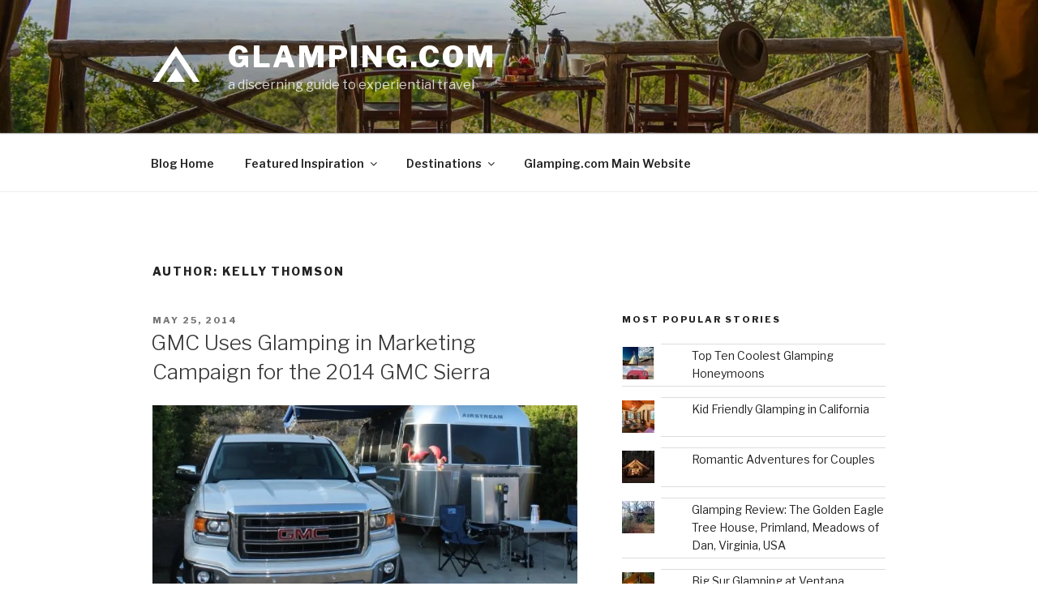

--- FILE ---
content_type: text/css
request_url: https://blog.glamping.com/wp-content/plugins/user-profile/assets/front/css/style.css?ver=1768693198
body_size: 566
content:
@charset "utf-8";
/* CSS Document */

@import "user-profile/user-profile.css";
@import "user-profile-edit.css";

/* Load User Templates */

@import "user-templates/default.css";
@import "user-templates/social.css";




.profile-header-navs {
    padding-left: 260px;
    border-bottom: 1px solid #ddd;
    border-left: 1px solid #ddd;
    border-right: 1px solid #ddd;
    border-bottom-left-radius: 3px;
    border-bottom-right-radius: 3px;
    background: #ddd3;
}

.profile-header-navs a {
    padding: 12px 20px;
    display: inline-block;
    text-decoration: none;
    color: #666;
    font-size: 14px;
    border-right: 1px solid #ddd;
}

.profile-header-navs a:hover,
.profile-header-navs a.active {
    background: #e7e7e780;
}

.profile-header-navs a:last-child {
    border-right: none;
}

.navs-content {
    /* padding: 10px; */
    margin-top: 20px;
}

.navs-content .nav-content {
    display: none;
}

.navs-content .nav-content.active {
    display: block;
}

.navs-content .nav-content .item {
    font-size: 13px;
    margin: 5px 0px;
    display: block;
}

/* User Profile Notice */

.user-profile-notice {
    padding: 10px 15px;
    border-top-right-radius: 4px;
    border-bottom-right-radius: 4px;
}

.user-profile-notice.error {
    border-left: 7px solid #e88980;
    background: #e889801a;
}

.user-profile-notice.success {
    border-left: 5px solid #09c197;
    background: #09c1971a;
}

.user-profile-notice p {
    margin: 0 !important;
}

/* user profile spin */

.icofont-spin {
    display: inline-block;
    animation: spin 2s infinite;
    -webkit-animation: spin 2s infinite;
}

@keyframes spin {
    from {
        -webkit-transform: rotate(0deg);
        -moz-transform: rotate(0deg);
        -ms-transform: rotate(0deg);
        -o-transform: rotate(0deg);
        transform: rotate(0deg);
    }
    to {
        -webkit-transform: rotate(360deg);
        -moz-transform: rotate(360deg);
        -ms-transform: rotate(360deg);
        -o-transform: rotate(360deg);
        transform: rotate(360deg);
    }
}

@-webkit-keyframes spin {
    from {
        -webkit-transform: rotate(0deg);
        -moz-transform: rotate(0deg);
        -ms-transform: rotate(0deg);
        -o-transform: rotate(0deg);
        transform: rotate(0deg);
    }
    to {
        -webkit-transform: rotate(360deg);
        -moz-transform: rotate(360deg);
        -ms-transform: rotate(360deg);
        -o-transform: rotate(360deg);
        transform: rotate(360deg);
    }
}

@-moz-keyframes spin {
    from {
        -webkit-transform: rotate(0deg);
        -moz-transform: rotate(0deg);
        -ms-transform: rotate(0deg);
        -o-transform: rotate(0deg);
        transform: rotate(0deg);
    }
    to {
        -webkit-transform: rotate(360deg);
        -moz-transform: rotate(360deg);
        -ms-transform: rotate(360deg);
        -o-transform: rotate(360deg);
        transform: rotate(360deg);
    }
}

@-o-keyframes spin {
    from {
        -webkit-transform: rotate(0deg);
        -moz-transform: rotate(0deg);
        -ms-transform: rotate(0deg);
        -o-transform: rotate(0deg);
        transform: rotate(0deg);
    }
    to {
        -webkit-transform: rotate(360deg);
        -moz-transform: rotate(360deg);
        -ms-transform: rotate(360deg);
        -o-transform: rotate(360deg);
        transform: rotate(360deg);
    }
}

--- FILE ---
content_type: text/css
request_url: https://blog.glamping.com/wp-content/plugins/user-profile/assets/front/css/user-templates/social.css
body_size: 632
content:
@charset "utf-8";
/* CSS Document */

.single-user-social {
    display: inline-block;
    vertical-align: top;
    width: 220px;
    position: relative;
    margin: 15px 15px;
    background: #dddddd4d;
    padding-bottom: 22px;
    border-radius: 4px;
    border: 1px solid #ddd6;
    padding: 15px;
    text-align: center;

    -webkit-transition: box-shadow 0.3s ease-in-out;
    -moz-transition: box-shadow 0.3s ease-in-out;
    -o-transition: box-shadow 0.3s ease-in-out;
    transition: box-shadow 0.3s ease-in-out;
}
.single-user-social:hover {
    background: #e1e1e19c;
    box-shadow: 0 5px 12px 0px #b3b3b3;
}
.single-user-social .cover {
    height: 90px;
    overflow: hidden;
    background: #e1e1e1;
}

.single-user-social .thumb {
    width: 60px;
    border-top-left-radius: 50%;
    border-top-right-radius: 50%;
    height: 60px;
    overflow: hidden;
    position: absolute;
    top: 72px;
    left: 38%;
    box-shadow: 0 0 3px 2px rgba(0, 0, 0, 0.3);
    background: #e1e1e1;
}

.single-user-social .thumb img {
    width: 100%;
    height: auto;
}

.single-user-social .name {
    margin-top: 36px;
    text-align: center;
    font-size: 16px;
    margin-bottom: 15px;
}
.single-user-social .name a {
    text-decoration: none;
    color: #676666 !important;
}
.single-user-social .name a:hover{
    color: #d64040 !important;
}

.single-user-social .social-icons {
    margin-bottom: 12px;
}

.single-user-social .social-icons .item {
    color: #fff;
    padding: 2px 8px;
    text-decoration: none;
    font-size: 16px !important;
    border-radius: 4px;
    margin: 0 2px !important;
    display: inline-block !important;
}
.single-user-social .user-website a {
    color: #906106d6 !important;
    text-decoration: none;
    font-size: 16px !important;
}


/* .single-user-social .follow {
    padding: 3px;
    font-size: 22px;
    cursor: pointer;
    float: left;
    line-height: 18px;
    border: 1px solid #c117177d;
    border-radius: 4px;
    color: #c11717d6;

    -webkit-transition: background 0.3s ease-in-out;
    -moz-transition: background 0.3s ease-in-out;
    -o-transition: background 0.3s ease-in-out;
    transition: background 0.3s ease-in-out;
}
.single-user-social .follow.following {
    border: 1px solid #17aaad;
    color: #ffffff;
    background: #17aaad;
}
.single-user-social .follow:hover {
    border: 1px solid #0f797b;
    color: #ffffff;
    background: #0d7779;
} */

--- FILE ---
content_type: text/css
request_url: https://blog.glamping.com/wp-content/plugins/user-profile/assets/front/css/user-profile/about.css
body_size: 225
content:
@charset "utf-8";
/* CSS Document */

.user-profile .navs-content .nav-content .basic-info {
	width: 30%;
	background: #e7e7e780;
	display: inline-block;
	vertical-align: top;
}

.user-profile .navs-content .nav-content .basic-info .up-container {
	background: #dddddd4d;
	padding: 15px;
}
.user-profile .navs-content .nav-content .basic-info .up-container .item span:first-child {
    min-width: 80px;
    display: inline-block;
}

.user-profile .navs-content .nav-content .other-info {
	width: 69%;
	display: inline-block;
}

.user-profile .navs-content .nav-content .other-info .up-container {
	padding: 0 40px;
}

@media only screen and ( min-width: 0px ) and ( max-width: 800px ) {

	.user-profile .navs-content .nav-content .basic-info {
		width: 100%;
		background: #dddddd80;
		display: inline-block;
		vertical-align: top;
	}

	.user-profile .navs-content .nav-content .other-info {
		width: 100%;
		display: inline-block;
	}

}
